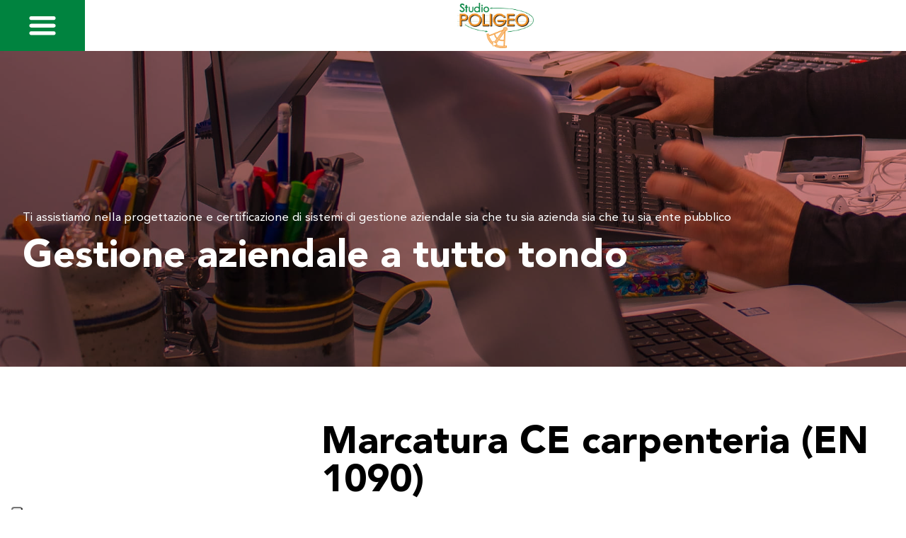

--- FILE ---
content_type: text/html; charset=UTF-8
request_url: https://poligeo.it/organizzazione-aziendale/marcatura-ce-carpenteria-en-1090/
body_size: 4032
content:
<!DOCTYPE html>
<html lang="it">
	<head>
		<meta http-equiv="Content-Type" content="text/html;charset=UTF-8"/>
		<link rel="shortcut icon" type="image/png" href="/assets/img/favicon.png"/>
		<meta charset="UTF-8">
		<meta http-equiv="x-ua-compatible" content="ie=edge">
		<meta name="robots" content="index,follow"><meta name="description" content="Lo Studio Poligeo offre il proprio apporto ai clienti per l'ottenimento della certificazione UNI EN 1090 attraverso il PFC e altre certificazioni integrate."><meta name="title" content="Marcatura CE carpenteria (EN 1090)"><meta name="url" content="https://poligeo.it/organizzazione-aziendale/marcatura-ce-carpenteria-en-1090/"><meta property="og:title" content="Marcatura CE carpenteria (EN 1090)"><meta property="og:description" content="Lo Studio Poligeo offre il proprio apporto ai clienti per l'ottenimento della certificazione UNI EN 1090 attraverso il PFC e altre certificazioni integrate."><meta property="og:url" content="https://poligeo.it/organizzazione-aziendale/marcatura-ce-carpenteria-en-1090/"><title>Marcatura CE carpenteria (EN 1090)</title><script>(function(w,d,s,l,i){w[l]=w[l]||[];w[l].push({"gtm.start":new Date().getTime(),event:"gtm.js"});var f=d.getElementsByTagName(s)[0],j=d.createElement(s),dl=l!="dataLayer"?"&l="+l:"";j.async=true;j.src="https://www.googletagmanager.com/gtm.js?id="+i+dl;f.parentNode.insertBefore(j,f);})(window,document,"script","dataLayer","GTM-WXKWMFL");</script>		<meta property="og:site_name" content="STUDIO POLIGEO srl">
		<meta property="og:locale" content="it_IT">
		<meta property="og:type" content="website">
		<meta name="viewport" content="width=device-width, initial-scale=1.0, maximum-scale=1.0, minimum-scale=1.0, user-scalable=no"/>
		<link rel="stylesheet" href="/assets/css/index.css?t=1633598209"/>	</head>
	<body>
		<noscript><iframe src="https://www.googletagmanager.com/ns.html?id=GTM-WXKWMFL" height="0" width="0" style="display:none;visibility:hidden"></iframe><div class="no-js"></noscript>
		<div class="head">
	<div class="colors">
		<div class="burger">
			<img class="menu" src="/assets/img/menu.svg">
			<div class="socials white">
				<a href="https://www.facebook.com/studiopoligeo/" target="_blank"><img src="/assets/img/facebook.svg"></a>
				<a href="https://www.linkedin.com/company/studio-poligeo/" target="_blank"><img src="/assets/img/linkedin.svg"></a>
				<a href="https://twitter.com/studiopoligeo" target="_blank"><img src="/assets/img/twitter.svg"></a>
			</div>
		</div>
		<a href="/formazione/"><div class="item blu" to="formazione"></div></a>
		<a href="/organizzazione-aziendale/"><div class="item rosso" to="organizzazione-aziendale"></div></a>
		<a href="/sicurezza/"><div class="item arancione" to="sicurezza"></div></a>
		<a href="/ambiente/"><div class="item lime" to="ambiente"></div></a>
		<a href="/ricerca-fondi/"><div class="item viola" to="ricerca-fondi"></div></a>
	</div>
	<div class="menus">
		<div class="item"><a href="/home/"><img src="/assets/img/logo-poligeo.png"></a></div>
		<div class="item blu" to="formazione"><a href="/formazione/"><img src="/assets/img/logo-poligeo-formazione.png"></a></div>
		<div class="item rosso" to="organizzazione-aziendale"><a href="/organizzazione-aziendale/"><img src="/assets/img/logo-poligeo-organizzazione_aziendale.png"></a></div>
		<div class="item arancione" to="sicurezza"><a href="/sicurezza/"><img src="/assets/img/logo-poligeo-sicurezza.png"></a></div>
		<div class="item lime" to="ambiente"><a href="/ambiente/"><img src="/assets/img/logo-poligeo-ambiente.png"></a></div>
		<div class="item viola" to="ricerca-fondi"><a href="/ricerca-fondi/"><img src="/assets/img/logo-poligeo-ricerca_fondi.png"></a></div>
	</div>
	<div class="hidden-menus">
	<div class="item main verde">
		<div class="link">
			<p><a href="/azienda/">Azienda</a></p>
			<p><a href="/team/">Team</a></p>
			<p><a href="/progetti/">Progetti</a></p>
			<p><a href="/calendario-corsi/">Calendario corsi</a></p>
			<p><a href="/news/">News</a></p>
			<p><a href="/contatti/">Contatti</a></p>
			<p><a href="/lavora-con-noi/">Lavora con noi</a></p>
			<div class="icons">
				<a href="/calendario-corsi/carrelli/" class="line">
						<img src="/assets/img/icona-carrelli.svg">
						<p>Corsi<br/> carrelli</p>
					</a><a href="/calendario-corsi/ple/" class="line">
						<img src="/assets/img/icona-ple.svg">
						<p>Corsi<br/> PLE</p>
					</a><a href="/calendario-corsi/antincendio/" class="line">
						<img src="/assets/img/icona-antincendio.svg">
						<p>Addetti<br/> antincendio</p>
					</a><a href="/calendario-corsi/primo-soccorso/" class="line">
						<img src="/assets/img/icona-primo-soccorso.svg">
						<p>Primo<br/> soccorso</p>
					</a><a href="/calendario-corsi/lavoratori/" class="line">
						<img src="/assets/img/icona-lavoratori.svg">
						<p>Corsi<br/> per lavoratori</p>
					</a><a href="/calendario-corsi/preposti/" class="line">
						<img src="/assets/img/icona-preposti.svg">
						<p>Formazione<br/> preposti</p>
					</a><a href="/calendario-corsi/rls/" class="line">
						<img src="/assets/img/icona-rls.svg">
						<p>Formazione<br/> RLS</p>
					</a><a href="/calendario-corsi/rspp/" class="line">
						<img src="/assets/img/icona-rspp.svg">
						<p>Formazione<br/> RSPP</p>
					</a><a href="/calendario-corsi/pes-pav/" class="line">
						<img src="/assets/img/icona-pes-pav.svg">
						<p>Corsi <br/>PES-PAV</p>
					</a><a href="/calendario-corsi/formazione-volontaria/" class="line">
						<img src="/assets/img/icona-formazione-volontaria.svg">
						<p>Formazione<br/> Volontaria</p>
					</a>			</div>
			<p class="mob-menu"><a href="/formazione/">Formazione</a></p>
			<p class="mob-menu"><a href="/organizzazione-aziendale/">Organizzazione<br/>aziendale</a></p>
			<p class="mob-menu"><a href="/sicurezza/">Sicurezza</a></p>
			<p class="mob-menu"><a href="/ambiente/">Ambiente</a></p>
			<p class="mob-menu"><a href="/ricerca-fondi/">Ricerca fondi</a></p>
		</div>
	</div>
	<div class="item formazione blu">
		<div class="link">
			<p><a href="/formazione/#formazione-volontaria" class="formazioneAnchor">Volontaria</a></p><p><a href="/formazione/#formazione-obbligatoria-attrezzature" class="formazioneAnchor">Obbligatoria attrezzature</a></p><p><a href="/formazione/#formazione-obbligatoria-salute-e-sicurezza" class="formazioneAnchor">Obbligatoria salute e sicurezza</a></p><p><a href="/formazione/#formazione-finanziata" class="formazioneAnchor">Finanziata</a></p>			<p><a href="/calendario-corsi/">Calendario corsi</a></p>
			<div class="icons">
				<a href="/calendario-corsi/carrelli/" class="line">
						<img src="/assets/img/icona-carrelli.svg">
						<p>Corsi<br/> carrelli</p>
					</a><a href="/calendario-corsi/ple/" class="line">
						<img src="/assets/img/icona-ple.svg">
						<p>Corsi<br/> PLE</p>
					</a><a href="/calendario-corsi/antincendio/" class="line">
						<img src="/assets/img/icona-antincendio.svg">
						<p>Addetti<br/> antincendio</p>
					</a><a href="/calendario-corsi/primo-soccorso/" class="line">
						<img src="/assets/img/icona-primo-soccorso.svg">
						<p>Primo<br/> soccorso</p>
					</a><a href="/calendario-corsi/lavoratori/" class="line">
						<img src="/assets/img/icona-lavoratori.svg">
						<p>Corsi<br/> per lavoratori</p>
					</a><a href="/calendario-corsi/preposti/" class="line">
						<img src="/assets/img/icona-preposti.svg">
						<p>Formazione<br/> preposti</p>
					</a><a href="/calendario-corsi/rls/" class="line">
						<img src="/assets/img/icona-rls.svg">
						<p>Formazione<br/> RLS</p>
					</a><a href="/calendario-corsi/rspp/" class="line">
						<img src="/assets/img/icona-rspp.svg">
						<p>Formazione<br/> RSPP</p>
					</a><a href="/calendario-corsi/pes-pav/" class="line">
						<img src="/assets/img/icona-pes-pav.svg">
						<p>Corsi <br/>PES-PAV</p>
					</a><a href="/calendario-corsi/formazione-volontaria/" class="line">
						<img src="/assets/img/icona-formazione-volontaria.svg">
						<p>Formazione<br/> Volontaria</p>
					</a>			</div>
		</div>
	</div>
	<div class="item organizzazione-aziendale rosso">
		<div class="link">
		<p><a href="/organizzazione-aziendale/qualita-iso-9001/">Qualità (ISO 9001)</a></p><p><a href="/organizzazione-aziendale/ambiente-iso-14001/">Ambiente (ISO 14001)</a></p><p><a href="/organizzazione-aziendale/sicurezza-iso-45001/">Sicurezza (ISO 45001)</a></p><p><a href="/organizzazione-aziendale/sicurezza-alimentare-iso-22000-fssc-22000-standard-brc-standard-ifs/">Sicurezza alimentare (ISO 22000, FSSC 22000, STANDARD BRC, STANDARD IFS, HACCP)</a></p><p><a href="/organizzazione-aziendale/energia-iso-50001/">Energia (ISO 50001)</a></p><p><a href="/organizzazione-aziendale/privacy-dgpr-6792016/">Privacy (DGPR 679/2016)</a></p><p><a href="/organizzazione-aziendale/processi-di-saldatura-iso-3834/">Processi di saldatura (ISO 3834)</a></p><p><a href="/organizzazione-aziendale/marcatura-ce-carpenteria-en-1090/">Marcatura CE carpenteria (EN 1090)</a></p><p><a href="/organizzazione-aziendale/regolamento-prodotti-da-costruzione-ce-3052011/">Regolamento prodotti da costruzione (CE 305/2011)</a></p><p><a href="/organizzazione-aziendale/lean-manufacturing/">Lean Manufacturing</a></p>			<a href="/organizzazione-aziendale/mog-2312001/" class="mod"><img class="mod231" src="/assets/img/logo-poligeo-modello231.png"></a>
		</div>
	</div>
	<div class="item sicurezza arancione">
		<div class="link">
		<p><a href="/sicurezza/sistema-di-gestione-sulla-salute-e-sicurezza-sul-lavoro-uni-en-iso-45001/">Sistema di gestione sulla salute e sicurezza sul lavoro (UNI EN ISO 45001) </a></p><div class="icons">
					<a href="/sicurezza/vtr/" class="line">
						<img src="/assets/img/icona-vtr.svg">
						<p>VTR</p>
					</a>
					<a href="/sicurezza/rspp/" class="line">
						<img src="/assets/img/icona-rspp.svg">
						<p>RSPP</p>
					</a>
				</div><p><a href="/sicurezza/decreto-812008-e-attivita-connesse/">Decreto 81/2008 e attività connesse </a></p><p><a href="/sicurezza/dvr/">DVR</a></p><p><a href="/sicurezza/direttiva-macchine-200642ce/">Direttiva macchine (2006/42/CE) </a></p><p><a href="/sicurezza/verifiche-di-attrezzature-di-lavoro-ai-sensi-del-dlgs-812008-e-smi-all-vii/">Verifiche di attrezzature di lavoro (ai sensi del D.LGS. 81/2008 e s.m.i., all. VII.) </a></p><p><a href="/sicurezza/corsi-di-formazione-art-37-dlgs-812008/">Corsi di formazione (art. 37 D.LGS. 81/2008)</a></p>		</div>
	</div>
	<div class="item ambiente lime">
		<div class="link">
		<p><a href="/ambiente/consulenza-su-sistemi-di-gestione-ambientale-iso-14001-emas/">Consulenza su sistemi di gestione ambientale (ISO 14001, EMAS)</a></p><p><a href="/ambiente/certificazione-ecolabel-201066ce/">Certificazione Ecolabel (2010/66/CE)</a></p><p><a href="/ambiente/autorizzazioni-ambientali/">Autorizzazioni ambientali</a></p><p><a href="/ambiente/dichiarazione-solventi/">Dichiarazione solventi</a></p><p><a href="/ambiente/dichiarazione-mud-e-conai/">Dichiarazione MUD e CONAI</a></p><p><a href="/ambiente/analisi-ambientale/">Analisi ambientale</a></p><p><a href="/ambiente/acustica-ambientale/">Acustica ambientale</a></p>		</div>
	</div>
	<div class="item ricerca-fondi viola">
		<div class="link">
		<p><a href="/ricerca-fondi/progettazione-comunitaria/">Progettazione comunitaria</a></p><p><a href="/ricerca-fondi/finanza-agevolata/">Finanza agevolata</a></p>		</div>
	</div>
</div></div><section class="organizzazione-aziendale"><div class="banner mid rosso" style="background-image:url(/assets/img/77-organizzazione-aziendale.png)">
	<div>
		<p>Ti assistiamo nella progettazione e certificazione di sistemi di gestione aziendale sia che tu sia azienda sia che tu sia ente pubblico</p>
		<br/>
		<h1>Gestione aziendale a tutto tondo</h1>
	</div>
</div>
<div class="cols center">
	<div class="space"></div>
	<div class="col c4">
		<img src="/assets/img/35-iso-energia.png" title="ISO Energia" alt="ISO Energia"/>	</div>
	<div class="col c8">
		<h1>Marcatura CE carpenteria (EN 1090)</h1>
		<br/>
		<p><b>MARCATURA CE CARPENTERIA (UNI EN 1090)</b><br/><br/><br />
<b>La certificazione UNI EN 1090 è una certificazione obbligatoria a partire dal luglio 2014 per tutti i produttori di componenti strutturali in acciaio e alluminio, nonché per produttori di kit immessi sul mercato come prodotto da costruzione.</b> Questo tipo di certificazione è riconosciuta a livello internazionale. Viene certificata la capacità di una azienda a produrre materiale che risponde a tutte le caratteristiche qualitative richieste dalle norme UNI EN 1090.<br/><br/><br />
La certificazione UNI EN 1090 interessa i produttori di strutture in acciaio o in alluminio (ad esempio le carpenterie metalliche) che dal 1° luglio 2014 sono obbligate alla marcatura CE secondo la norma UNI EN 1090-1 (Esecuzione di strutture di acciaio e di alluminio).<br />
La certificazione secondo UNI EN 1090 consente l'immissione sul mercato dei prodotti da costruzione all'interno dell'UE. <br/><br/><br />
La certificazione UNI EN 1090 è necessaria per: <br/><br/><br />
•	poter marcare CE i propri prodotti strutturali in acciaio e alluminio e quindi poterli vendere all'interno di tutta l’Unione Europea<br/><br />
•	lavorare all'estero<br/><br />
•	partecipare agli appalti pubblici<br/><br />
•	essere inserito dai clienti all'interno del loro albo fornitori di prima scelta<br/><br/><br />
<b>Lo Studio Poligeo offre il proprio apporto ai clienti per l'ottenimento della certificazione UNI EN 1090 attraverso:</b> <br/><br/><br />
•	la realizzazione di un <b>Piano di Fabbricazione e Controllo (PFC)</b>,<br/><br />
•	<b>la certificazione dei processi di saldatura che soddisfino la UNI EN ISO 3834</b> e l’eventuale integrazione con <b>sistemi di gestione ISO 9001</b>.<br/><br />
</p>
	</div>
	<div class="space"></div>
</div>
<div class="btns">
		<a href="/consulenza/organizzazione-aziendale_marcatura-ce-carpenteria-en-1090/" class="btn big rosso">RICHIEDI CONSULENZA</a>
	<a href="/organizzazione-aziendale/" class="btn big rosso">TORNA INDIETRO</a>
</div>
</section><br /><br />
<p class="h2 cent-newsletter">Iscriviti alla newsletter</p>
<p class="cent-newsletter">Resta sempre aggiornato con la newsletter dello Studio Poligeo:<br />
    corsi in partenza, aggiornamenti sulla sicurezza sul lavoro e notizie utili per l'organizzazione aziendale.</p>
<br />
<form method="POST" action="#Newsletter" class="newsletter full" id="Newsletter">
    <div>
        <input name="email_newsletter" type="text" placeholder="Email" >
        <br />
        <label><input type="checkbox" name="privacy_newsletter" value="1" checked>
            Accetto l'<a href="https://www.iubenda.com/privacy-policy/64301121" target="_blank" style="text-decoration:underline">informativa della privacy</a></label>
        <br /><br />
                <br />
    </div>
            <input class="btn lime" type="submit" name="btnSubmitNewsletter" value="ISCRIVITI"><br /><br />
    </form>
<div class="footer">
    <div class="col">
        <div class="logo"><a href="/home/"><img src="/assets/img/logo-poligeo.png"></a></div>
        <div class="btn"><a href="/contatti/">CONTATTACI</a></div>
    </div>
    <div class="col">
        <p>Copyright 2026 ©<br />
            <b>STUDIO POLIGEO srl</b>
        </p>
        <p>Via Crocetta, 10</p>
        <p>12100 Cuneo</p>
        <p>P.IVA 03324210040</p>
        <div class="socials">
            <a href="https://www.facebook.com/studiopoligeo/" target="_blank"><img src="/assets/img/facebook.svg"></a>
            <a href="https://www.linkedin.com/company/studio-poligeo/" target="_blank"><img src="/assets/img/linkedin.svg"></a>
            <a href="https://twitter.com/studiopoligeo" target="_blank"><img src="/assets/img/twitter.svg"></a>
        </div>
    </div>
    <div class="col">
        <p><a href="/azienda/">AZIENDA</a></p>
        <p><a href="/team/">TEAM</a></p>
        <p><a href="/calendario-corsi/">CALENDARIO CORSI</a></p>
        <p><a href="/news/">NEWS</a></p>
        <p><a href="/consulenza/">RICHIEDI CONSULENZA</a></p>
        <p><a href="/contatti/">CONTATTI</a></p>
        <p><a href="/lavora-con-noi/">LAVORA CON NOI</a></p>
        <p><a href="https://www.iubenda.com/privacy-policy/64301121" target="_blank" title="Informativa Privacy">INFORMATIVA PRIVACY</a></p>
        <p><a href="https://www.iubenda.com/privacy-policy/64301121/cookie-policy" target="_blank" title="Cookie Policy">COOKIE POLICY</a></p>
    </div>
</div>		<noscript></div></noscript>
	</body>
	<a title="Inmente" rel="nofollow" style="position:absolute;bottom:15px;right:15px;z-index:999999" target="_blank" href="https://www.in-mente.it/home/?utm_source=website&utm_medium=pixel&utm_campaign=poligeo"><img title="Inmente" alt="Inmente" style="width:18px" src="https://www.in-mente.it/assets/img/in-mente-b.png"></a>
	<script type="text/javascript" src="/core/js/jquery.min.js"></script>
	<script type="application/ld+json">{ 
		"@context":"http://schema.org",
		"@type":"Organization",
		"name":"STUDIO POLIGEO srl",
		"url":"https://poligeo.it",
		"logo":"https://poligeo.it/assets/img/logo-poligeo.png"
	}</script>
	<script src="/assets/js/index.js?t=1617781342"></script></html>

--- FILE ---
content_type: text/css
request_url: https://poligeo.it/assets/css/index.css?t=1633598209
body_size: 2621
content:
.btn,.btns .btn,.cent-newsletter{text-align:center}@font-face{font-family:Avenir-Roman;src:url(/assets/css/font/AvenirRoman/Avenir-Roman.eot);src:url(/assets/css/font/AvenirRoman/Avenir-Roman.woff2) format('woff2'),url(/assets/css/font/AvenirRoman/Avenir-Roman.woff) format('woff'),url(/assets/css/font/AvenirRoman/Avenir-Roman.ttf) format('truetype'),url(/assets/css/font/AvenirRoman/Avenir-Roman.svg#Avenir-Roman) format('svg'),url(/assets/css/font/AvenirRoman/Avenir-Roman.eot?#iefix) format('embedded-opentype');font-weight:400;font-style:normal}@font-face{font-family:Avenir-Black;src:url(/assets/css/font/AvenirBlack/Avenir-Black.eot);src:url(/assets/css/font/AvenirBlack/Avenir-Black.woff2) format('woff2'),url(/assets/css/font/AvenirBlack/Avenir-Black.woff) format('woff'),url(/assets/css/font/AvenirBlack/Avenir-Black.ttf) format('truetype'),url(/assets/css/font/AvenirBlack/Avenir-Black.svg#Avenir-Black) format('svg'),url(/assets/css/font/AvenirBlack/Avenir-Black.eot?#iefix) format('embedded-opentype');font-weight:400;font-style:normal}html{min-width:320px;position:relative;scrollbar-color:rgba(244,147,40,.5) rgba(245,145,40,.2);scrollbar-width:thin}body{margin:0;font-size:17px;color:#000;background-color:#fff}img{width:100%;display:block}*{color:inherit;font-family:Avenir-Roman,sans-serif}a,p.color{text-decoration:none;color:#000}a:not(.btn).verde,p.color:not(.btn).verde{color:#00833f}a:not(.btn).blu,p.color:not(.btn).blu{color:#3c75ba}a:not(.btn).rosso,p.color:not(.btn).rosso{color:#e73438}a:not(.btn).arancione,p.color:not(.btn).arancione{color:#f49328}a:not(.btn).lime,p.color:not(.btn).lime{color:#95c221}a:not(.btn).viola,p.color:not(.btn).viola{color:#951d81}.banner a,.banner h1,.banner h2,.banner h3,.banner p,.btn,.btn a{color:#fff}h1,h2,h3,p{margin:0;padding:0}p{line-height:1.2em}.h1,h1{font-size:3.2em}.h2,h2{font-size:2em}.h3,h3{font-size:1.5em}h1,h2,h3{font-family:Avenir-Black;line-height:1em}.btn{box-shadow:0 1px 5px -3px #000;padding:.5em 1em;background-color:#f49328;width:fit-content;width:-moz-max-content;margin:1em 0 0;display:inline-block}.banner,.btns,.btns>a,.cols,.head,.head .menus .item,.socials{display:flex}.btn.big{padding:1.2em 2.5em;margin:0}.btn.verde{background-color:#00833f}.btn.blu{background-color:#3c75ba}.btn.rosso{background-color:#e73438}.btn.lime{background-color:#95c221}.btn.viola{background-color:#951d81}.btns{justify-content:space-evenly}.btns>a{justify-content:center;align-items:center}.btns .btn{box-shadow:none;width:100%;background-color:#faca96}.btns .btn.verde{background-color:#89bfa2}.btns .btn.blu{background-color:#9fbbdd}.btns .btn.rosso{background-color:#f39b9d}.btns .btn.lime{background-color:#cbe192}.btns .btn.viola{background-color:#cb90c1}.btns .btn.active,.btns .btn:hover{background-color:#f49328}.btns .btn.active.verde,.btns .btn:hover.verde{background-color:#00833f}.btns .btn.active.blu,.btns .btn:hover.blu{background-color:#3c75ba}.btns .btn.active.rosso,.btns .btn:hover.rosso{background-color:#e73438}.btns .btn.active.lime,.btns .btn:hover.lime{background-color:#95c221}.btns .btn.active.viola,.btns .btn:hover.viola{background-color:#951d81}.btns:not(.tabs) .btn:first-child{background-color:#f49328}.btns:not(.tabs) .btn:first-child.verde{background-color:#00833f}.btns:not(.tabs) .btn:first-child.blu{background-color:#3c75ba}.btns:not(.tabs) .btn:first-child.rosso{background-color:#e73438}.btns:not(.tabs) .btn:first-child.lime{background-color:#95c221}.btns:not(.tabs) .btn:first-child.viola{background-color:#951d81}.italic{font-style:italic;font-family:Avenir-Roman}.socials{align-items:center;margin-top:1em}.socials img{width:2.5em;height:1.5em}.socials.white img{-webkit-filter:invert(100%);filter:invert(100%)}.space{width:100%;padding:2em 0}.banner{height:72vh;padding:16vh;align-items:flex-end;background-blend-mode:multiply;background-size:cover;background-repeat:no-repeat;background-position:center;background-color:#89bfa2}.banner.blu{background-color:#9fbbdd}.banner.rosso{background-color:#f39b9d}.banner.arancione{background-color:#faca96}.banner.lime{background-color:#cbe192}.banner.viola{background-color:#cb90c1}.banner.mid{height:30vh}.banner.center{align-items:center}.banner.transparent{background-color:transparent}.banner>*{width:35%;padding:1% 2.5%}.back{background-color:#d0e6da}.back.blu{background-color:#a4bada}.back.rosso{background-color:#d54541}.back.arancione{background-color:#fcf3e8}.back.lime{background-color:#ecf2d9}.back.viola{background-color:#e7d4e5}.back.grigio{background-color:#f9f9f7}.back.transparent{background-color:transparent}form:not(.full){width:50%}form input,form select,form textarea{width:100%;padding:.5em 1em;font-size:.9em;margin-top:.3em;border:2px solid #ccc;outline:0}form input.error,form select.error,form textarea.error{border-color:#e73438;color:#e73438}form textarea{resize:vertical;height:200px}form input[type=submit]{border:0;cursor:pointer}form input[type=file]{border:0;padding:0}form input[type=checkbox],form input[type=radio]{width:1em}form select{font-size:.857em;width:calc(100% + 35px)}section{margin:auto 16vh auto 33.332vh}section .inner{padding:3em 16vh;overflow:auto}section .shadow img{box-shadow:0 2px 5px -3px}.cols{flex-wrap:wrap}.cols:not(.top){align-items:flex-end}.cols.center{align-items:center}.cols .col{padding:1% 2.5%}.cols .col.c12{width:95%}.cols .col.c9{width:70%}.cols .col.c8{width:61%}.cols .col.c6{width:45%}.cols .col.c4{width:28%}.cols .col.c3{width:20%}.cols .col.c2{width:15%}.cols .col.c1{width:5%}.cols.sharer{justify-content:center}.cols.sharer .btn{margin:1em .5em 0}.cols.sharer a{padding:.8em 3em}.cols.sharer span{width:15px;height:23px;margin-left:1%;position:absolute;-webkit-filter:invert(100%);filter:invert(100%)}.head{position:fixed;top:0;left:0;z-index:1}.head .colors .burger{background-color:#00833f;height:16.666vh;width:16.666vh;display:flex;flex-direction:column;justify-content:center}.head .colors .burger .socials,.newsletter{justify-content:center}.head .colors .burger .menu{height:2.5em;cursor:pointer}.head .colors .item{height:16.666vh;width:16.666vh}.head .colors .item.blu{background-color:#3c75ba}.head .colors .item.rosso{background-color:#e73438}.head .colors .item.arancione{background-color:#f49328}.head .colors .item.lime{background-color:#95c221}.head .colors .item.viola{background-color:#951d81}.head .menus{width:16.666vh;background-color:#fff}.head .menus .item{cursor:pointer;height:15.666vh;align-items:center;justify-content:center;border:.5vh solid transparent;border-left:0}.head .menus .item.blu{border-color:#3c75ba}.head .menus .item.rosso{border-color:#e73438}.head .menus .item.arancione{border-color:#f49328}.head .menus .item.lime{border-color:#95c221}.head .menus .item.viola{border-color:#951d81}.head .menus .item img{width:90%;margin:0 auto}.head .hidden-menus{width:0;height:100vh}.head .hidden-menus.view{width:calc(100vw - 66vh)}.head .hidden-menus .item{display:none;height:100%;width:100%;align-items:center;justify-content:space-between;padding:0 16.666vh;background-position:right top;background-size:contain;background-repeat:no-repeat}.head .hidden-menus .item.verde{background-color:#00833f;background-image:url(/assets/img/bg-main.png)}.head .hidden-menus .item.verde a:hover{color:#89bfa2}.head .hidden-menus .item.blu{background-color:#3c75ba;background-image:url(/assets/img/bg-formazione.png)}.head .hidden-menus .item.blu a:hover{color:#9fbbdd}.head .hidden-menus .item.rosso{background-color:#e73438;background-image:url(/assets/img/bg-organizzazione_aziendale.png)}.head .hidden-menus .item.rosso a:hover{color:#f39b9d}.head .hidden-menus .item.arancione{background-color:#f49328;background-image:url(/assets/img/bg-sicurezza.png)}.head .hidden-menus .item.arancione a:hover{color:#faca96}.head .hidden-menus .item.lime{background-color:#95c221;background-image:url(/assets/img/bg-ambiente.png)}.head .hidden-menus .item.lime a:hover{color:#cbe192}.head .hidden-menus .item.viola{background-color:#951d81;background-image:url(/assets/img/bg-ricerca_fondi.png)}.head .hidden-menus .item.viola a:hover{color:#cb90c1}.head .hidden-menus .item .link p a,.newsletter,.newsletter a{color:#fff}.head .hidden-menus .item.view{display:flex}.head .hidden-menus .item .link p{padding:.6em 0;font-size:1.6em;line-height:1em}.head .hidden-menus .item .link .mod,.head .hidden-menus .item .link>p{position:relative}.head .hidden-menus .item .link .mod::before,.head .hidden-menus .item .link>p::before{content:url(/assets/img/sestante.png);position:absolute;z-index:100000;left:-2em;top:.35em}.head .hidden-menus .item .link .mod::before{top:1em;left:-3.2em}.head .hidden-menus .item .link .mob-menu{display:none}.head .hidden-menus .item .link .mod231{width:25%;margin-top:1em}.head .hidden-menus .item .link .icons{padding-top:1em}.head .hidden-menus .item .link .icons .line{display:flex;align-items:center;padding:.2em 0}.head .hidden-menus .item .link .icons .line img{height:2em;width:6em;margin-left:-1.6em}.head .hidden-menus .item .link .icons .line p{color:#fff;text-transform:uppercase;font-size:.9em}.cent-newsletter{margin-left:4.5em}.newsletter{display:flex;margin:0 16vh 0 33.332vh;padding-top:1.5%;background-color:#00833f;align-items:flex-start}.newsletter .btn{margin-top:4px;font-size:.9em;border:2px solid #95c221;border-bottom:3px solid #95c221;box-shadow:none}.newsletter input[type=text]{color:#00833f}.newsletter input[type=text].error{border-color:#95c221;color:#95c221}.footer{display:flex;margin:2% 16vh 3% 33.332vh;padding-top:1%;border-top:2px solid #d0e6da;justify-content:center}.footer .col{width:23%;padding:1%}.footer .col:nth-child(2){width:37%}.footer .col .logo img{width:70%}.footer .col b{font-size:1.1em}.prenota .orari .ora{display:none}.prenota .orari .ora.active{display:block}.formazione p.description a{color:#00833f;font-weight:700}.zaku1{text-indent:142%;white-space:nowrap;overflow:hidden}.zaku2{visibility:collapse!important;height:6px}::-webkit-scrollbar{width:8px;height:8px}::-webkit-scrollbar-track{-webkit-box-shadow:inset 0 0 6px rgba(0,0,0,.3);-webkit-border-radius:2px;border-radius:2px}::-webkit-scrollbar-thumb{-webkit-border-radius:2px;border-radius:2px;background:rgba(244,147,40,.5);-webkit-box-shadow:inset 0 0 6px rgba(245,145,40,.4)}::-webkit-scrollbar-thumb:window-inactive{background:rgba(240,150,40,.2)}::selection{background-color:#f4932847}::-moz-selection{background-color:#f4932847}@media (max-height:849px),(max-width:1349px){.head,.head .colors .burger{height:10vh}.head{width:100%}.head .menus{width:calc(100vw - 16.666vh)}.head .menus .item{border:0;height:10vh}.head .menus .item img{width:auto;height:9vh}.head .hidden-menus.view{width:100vw;position:fixed;z-index:-1;margin-top:10vh;height:90vh}.head .hidden-menus .item .link p{padding:.5em 0;font-size:1.2em}.head .hidden-menus .item .link .mob-menu{display:block}.head .colors .burger .socials,.head .colors>a,.head .hidden-menus .icons,.head .menus .item:not(:first-child){display:none}.banner>*{width:95%}section{margin:10vh 0}.footer{margin:3% 0}.cent-newsletter,.newsletter{margin:0}}@media (max-width:799px){.head .hidden-menus .item{background-position:center right;background-size:cover}.banner,section .inner{padding:3em 5%}.cols .col.c4{width:45%}}@media (max-height:620px){.head .hidden-menus .item .link p{font-size:1em}.head .hidden-menus .item .link p::before{left:-2.5em;top:-.2em}}@media (max-width:549px){.footer{flex-wrap:wrap}.footer .col{width:83%!important;margin-bottom:2em}}@media (max-width:499px){.btns{flex-wrap:wrap}.h1,h1{font-size:2.5em}.h2,h2{font-size:1.6em}.h3,h3{font-size:1.3em}.cols .col.c4,.cols .col.c6,.cols .col.c8,.cols .col.c9{width:95%}.cols .col.c3{width:55%}form{width:89%!important}form.full .col{padding:0}.banner{height:40vh!important}.newsletter{padding:2%;width:98%!important}}@media (max-width:400px){.head .hidden-menus .item{padding:0 25%}}@supports (padding:max(0px)){.head,form,.back,.banner,.btns,.hidden-menus{padding-left:env(safe-area-inset-left);padding-right:env(safe-area-inset-right)}}

--- FILE ---
content_type: image/svg+xml
request_url: https://poligeo.it/assets/img/icona-primo-soccorso.svg
body_size: 84
content:
<svg xmlns="http://www.w3.org/2000/svg" viewBox="0 0 50.9 40.45"><defs><style>.cls-1{fill:#fff;}</style></defs><g id="Livello_2" data-name="Livello 2"><g id="Livello_6_copia_9" data-name="Livello 6 copia 9"><path class="cls-1" d="M33.51,8.59H31.4V2.9a.79.79,0,0,0-.79-.79H20.47a.79.79,0,0,0-.78.79V8.59H17.57V2.9A2.9,2.9,0,0,1,20.47,0H30.61a2.9,2.9,0,0,1,2.9,2.9Z"/><path class="cls-1" d="M48.59,7.8H43V40.45h5.62a2.32,2.32,0,0,0,2.31-2.31v-28A2.31,2.31,0,0,0,48.59,7.8Z"/><path class="cls-1" d="M9.6,40.45H41.3V7.8H9.6Zm12.49-20v-7.1h7.1v7.1H36.3v7.11H29.19v7.11h-7.1V27.58H15V20.47Z"/><path class="cls-1" d="M7.93,7.8H2.3A2.31,2.31,0,0,0,0,10.1v28a2.32,2.32,0,0,0,2.3,2.31H7.93Z"/></g></g></svg>

--- FILE ---
content_type: image/svg+xml
request_url: https://poligeo.it/assets/img/icona-ple.svg
body_size: 338
content:
<svg xmlns="http://www.w3.org/2000/svg" viewBox="0 0 50.06 54.65"><defs><style>.cls-1{fill:#fff;}</style></defs><g id="Livello_2" data-name="Livello 2"><g id="Livello_6_copia_9" data-name="Livello 6 copia 9"><path class="cls-1" d="M48.39,29.2H1.67a1.67,1.67,0,1,1,0-3.33H48.39a1.67,1.67,0,1,1,0,3.33Z"/><path class="cls-1" d="M48.39,3.34H1.67A1.67,1.67,0,0,1,1.67,0H48.39a1.67,1.67,0,1,1,0,3.34Z"/><path class="cls-1" d="M2.5,28.16a.63.63,0,0,1-.62-.63V1.67a.63.63,0,1,1,1.25,0V27.53A.63.63,0,0,1,2.5,28.16Z"/><path class="cls-1" d="M6.6,28.16A.63.63,0,0,1,6,27.53V1.67a.63.63,0,1,1,1.25,0V27.53A.63.63,0,0,1,6.6,28.16Z"/><path class="cls-1" d="M10.69,28.16a.63.63,0,0,1-.62-.63V1.67a.63.63,0,1,1,1.25,0V27.53A.63.63,0,0,1,10.69,28.16Z"/><path class="cls-1" d="M14.79,28.16a.63.63,0,0,1-.62-.63V1.67a.63.63,0,1,1,1.25,0V27.53A.63.63,0,0,1,14.79,28.16Z"/><path class="cls-1" d="M18.89,28.16a.63.63,0,0,1-.63-.63V1.67a.63.63,0,1,1,1.25,0V27.53A.63.63,0,0,1,18.89,28.16Z"/><path class="cls-1" d="M23,28.16a.63.63,0,0,1-.62-.63V1.67a.63.63,0,1,1,1.25,0V27.53A.63.63,0,0,1,23,28.16Z"/><path class="cls-1" d="M27.08,28.16a.63.63,0,0,1-.63-.63V1.67a.63.63,0,1,1,1.25,0V27.53A.63.63,0,0,1,27.08,28.16Z"/><path class="cls-1" d="M31.17,28.16a.63.63,0,0,1-.62-.63V1.67a.63.63,0,1,1,1.25,0V27.53A.63.63,0,0,1,31.17,28.16Z"/><path class="cls-1" d="M35.27,28.16a.63.63,0,0,1-.62-.63V1.67a.63.63,0,1,1,1.25,0V27.53A.63.63,0,0,1,35.27,28.16Z"/><path class="cls-1" d="M39.37,28.16a.63.63,0,0,1-.63-.63V1.67a.63.63,0,1,1,1.25,0V27.53A.63.63,0,0,1,39.37,28.16Z"/><path class="cls-1" d="M43.46,28.16a.63.63,0,0,1-.62-.63V1.67a.63.63,0,1,1,1.25,0V27.53A.63.63,0,0,1,43.46,28.16Z"/><path class="cls-1" d="M47.56,28.16a.63.63,0,0,1-.63-.63V1.67a.63.63,0,1,1,1.25,0V27.53A.63.63,0,0,1,47.56,28.16Z"/><rect class="cls-1" x="17.63" y="28.37" width="0.63" height="3.34"/><path class="cls-1" d="M33.37,32.54H16.69a.84.84,0,0,1-.84-.83.85.85,0,0,1,.84-.84H33.37a.84.84,0,0,1,.84.84A.83.83,0,0,1,33.37,32.54Z"/><rect class="cls-1" x="31.81" y="28.37" width="0.63" height="3.34"/><path class="cls-1" d="M9.18,40.68A1.88,1.88,0,1,1,7.3,42.55a1.88,1.88,0,0,1,1.88-1.87m0-.63a2.51,2.51,0,1,0,2.5,2.5,2.51,2.51,0,0,0-2.5-2.5Z"/><polygon class="cls-1" points="20.2 33.38 7.94 40.38 10.42 44.73 30.25 33.38 20.2 33.38"/><path class="cls-1" d="M26.49,50.27a1.88,1.88,0,1,1-1.87,1.88,1.88,1.88,0,0,1,1.87-1.88m0-.62A2.5,2.5,0,1,0,29,52.15a2.5,2.5,0,0,0-2.51-2.5Z"/><polygon class="cls-1" points="10.83 45.45 10.29 45.75 25.25 54.32 27.74 49.98 15.34 42.87 10.83 45.45"/></g></g></svg>

--- FILE ---
content_type: image/svg+xml
request_url: https://poligeo.it/assets/img/icona-carrelli.svg
body_size: 432
content:
<svg xmlns="http://www.w3.org/2000/svg" viewBox="0 0 61.6 52.05"><defs><style>.cls-1{fill:#fff;}</style></defs><g id="Livello_2" data-name="Livello 2"><g id="Livello_6_copia_9" data-name="Livello 6 copia 9"><path class="cls-1" d="M60.34,46a1.91,1.91,0,0,0-.68-.12h0L50,45.81a.56.56,0,0,1-.53-.56l0-43.32A2,2,0,0,0,48.13.12a1.93,1.93,0,0,0-2,.45,1.9,1.9,0,0,0-.57,1.37l0,45.82a2,2,0,0,0,.57,1.37,1.81,1.81,0,0,0,.69.44,2.17,2.17,0,0,0,.72.12l12.15.06A1.94,1.94,0,0,0,60.34,46ZM47.47,44.89a.69.69,0,0,1-.2,0,.57.57,0,0,1-.36-.53v-42a.56.56,0,0,1,1.12,0v42A.56.56,0,0,1,47.47,44.89Z"/><path class="cls-1" d="M44.08,36.5l2.42,0-.12-1.09H44.06V33.36l2.37,0-.31-1.17H44.06V27.85a3.39,3.39,0,0,0-3-2h-6L27,4.68A3.63,3.63,0,0,0,23.81,2.5H7.87A2.52,2.52,0,0,0,5.35,5V22.21H2.45A2.37,2.37,0,0,0,.08,24.57V42.18A9.26,9.26,0,0,0,0,43.37a8.68,8.68,0,0,0,17.36,0c0-.19,0-.38,0-.57H25a5.43,5.43,0,0,0,0,.57,8.68,8.68,0,1,0,17.35,0c0-.19,0-.38,0-.57h1.24a.56.56,0,0,0,.47-.25.6.6,0,0,0,.06-.52Zm-14-10.69H18.37l-.61-1.56a3.38,3.38,0,0,0-3-2H10V7.92a.8.8,0,0,1,.8-.8H21.93A1.58,1.58,0,0,1,23.26,8ZM8.68,47.34a4,4,0,1,1,4-4A4,4,0,0,1,8.68,47.34Zm25,0a4,4,0,1,1,4-4A4,4,0,0,1,33.64,47.34ZM43,41.67h-.84a8.68,8.68,0,0,0-17,0H17.19A8.67,8.67,0,0,0,1.21,39V32h5a.57.57,0,0,0,.57-.57.56.56,0,0,0-.57-.56h-5V27.54H14.46A.57.57,0,0,0,15,27a.56.56,0,0,0-.56-.56H1.21V24.57a1.25,1.25,0,0,1,1.24-1.24H14.78a2.29,2.29,0,0,1,1.93,1.32l.75,1.93a.55.55,0,0,0,.52.36H41.09A2.29,2.29,0,0,1,43,28.26Z"/></g></g></svg>

--- FILE ---
content_type: image/svg+xml
request_url: https://poligeo.it/assets/img/icona-vtr.svg
body_size: 735
content:
<svg xmlns="http://www.w3.org/2000/svg" viewBox="0 0 39.28 34.54"><defs><style>.cls-1{fill:#fff;}</style></defs><g id="Livello_2" data-name="Livello 2"><g id="Livello_3" data-name="Livello 3"><path class="cls-1" d="M30.88,34.54H0L1.15,28a5.19,5.19,0,0,1,4-4.12l7-1.67V19.33l.68.35a5.93,5.93,0,0,0,5.28,0l.68-.35v2.86l7,1.67a5.19,5.19,0,0,1,4,4.12v0ZM1.11,33.6H29.77l-.95-5.4a4.3,4.3,0,0,0-3.2-3.42h-.05l-7.75-1.84V20.81a6.8,6.8,0,0,1-4.76,0v2.12l-7.8,1.85a4.3,4.3,0,0,0-3.2,3.42Z"/><path class="cls-1" d="M15.44,21.21a6.86,6.86,0,0,1-6.71-5.55,2.11,2.11,0,0,1-1.34-2.15A2.15,2.15,0,0,1,8.61,11.4v-.32a6.83,6.83,0,0,1,13.66,0v.32a2.15,2.15,0,0,1,1.22,2.11,2.11,2.11,0,0,1-1.34,2.15A6.86,6.86,0,0,1,15.44,21.21Zm-5.9-6.47.06.43a5.89,5.89,0,0,0,11.68,0l.06-.43.43,0h0c.36,0,.74-.52.74-1.26s-.39-1.26-.75-1.26h-.46V11.08a5.9,5.9,0,0,0-11.79,0v1.17H9.08c-.36,0-.75.52-.75,1.26s.38,1.25.74,1.26h0Z"/><path class="cls-1" d="M16.79,4.48H14.1L14.46,0h2Zm-1.73-.73h.76l-.25-3h-.26Z"/><path class="cls-1" d="M22.71,9.81a8.1,8.1,0,0,0-2.9-6.29,6.75,6.75,0,0,0-1.56-1l-.16-1A6.58,6.58,0,0,0,16,1L16.28,4H14.6L14.85.94a5.21,5.21,0,0,0-2.06.59l-.19,1A7.72,7.72,0,0,0,8.63,7a8.53,8.53,0,0,0-.46,2.78H22.71"/><line class="cls-1" x1="18.09" y1="1.53" x2="18.65" y2="5.12"/><line class="cls-1" x1="12.15" y1="5.12" x2="12.79" y2="1.53"/><path class="cls-1" d="M22.8,9.81H8.09s-.66,0-.65,1h16C23.45,9.83,22.8,9.81,22.8,9.81Z"/><path class="cls-1" d="M22.63,22.58s-2.81-.7-2.81-.7L15.3,30.53l-4.37-8.65s-3,.73-3,.7l-5,10v1.56h24.8V32.56Z"/><rect class="cls-1" x="27.93" y="9.86" width="9.62" height="0.32"/><rect class="cls-1" x="27.93" y="11.3" width="9.62" height="0.32"/><rect class="cls-1" x="27.93" y="12.88" width="9.62" height="0.32"/><rect class="cls-1" x="27.93" y="14.46" width="9.62" height="0.32"/><path class="cls-1" d="M36.28,6.57H36V7.1h.32a2.47,2.47,0,0,1,2.48,2.47v10A2.48,2.48,0,0,1,36.28,22H29.34a2.47,2.47,0,0,1-2.47-2.48v-10A2.46,2.46,0,0,1,29.34,7.1h.33s0,0,0,0V6.57h-.32a3,3,0,0,0-3,3v10a3,3,0,0,0,3,3h6.94a3,3,0,0,0,3-3v-10A3,3,0,0,0,36.28,6.57Z"/><path class="cls-1" d="M33.86,4.93v1.4H35.7v.72a.89.89,0,0,1-.89.89h-4a.89.89,0,0,1-.9-.89V6.33h1.84V4.93h2.1m.53-.52H31.24V5.8H29.4V7.05a1.42,1.42,0,0,0,1.42,1.42h4a1.42,1.42,0,0,0,1.41-1.42V5.8H34.39V4.41Z"/><path class="cls-1" d="M35.37,20.88A1.87,1.87,0,1,1,37.24,19,1.87,1.87,0,0,1,35.37,20.88Zm0-3.42A1.55,1.55,0,1,0,36.92,19,1.55,1.55,0,0,0,35.37,17.46Z"/><circle class="cls-1" cx="35.37" cy="19.01" r="1.21"/></g></g></svg>

--- FILE ---
content_type: image/svg+xml
request_url: https://poligeo.it/assets/img/icona-lavoratori.svg
body_size: 1594
content:
<svg xmlns="http://www.w3.org/2000/svg" viewBox="0 0 108.9 55.25"><defs><style>.cls-1{fill:#fff;}</style></defs><g id="Livello_2" data-name="Livello 2"><g id="Livello_6_copia_9" data-name="Livello 6 copia 9"><path class="cls-1" d="M79.15,55.25H29.75L31.6,44.76c1.49-5.64,5.82-6.51,6.32-6.59l11.22-2.68V30.93l1.09.54a9.4,9.4,0,0,0,8.44,0l1.09-.54v4.56L71,38.17c.5.08,4.83.95,6.32,6.59l0,.06Zm-47.62-1.5H77.37l-1.52-8.64c-1.29-4.84-5-5.44-5.12-5.47h-.07l-12.4-3V33.29a11,11,0,0,1-7.62,0v3.38l-12.47,3c-.15,0-3.83.63-5.12,5.47Z"/><path class="cls-1" d="M54.45,33.92a11,11,0,0,1-10.73-8.86,3.38,3.38,0,0,1-2.15-3.45,3.47,3.47,0,0,1,2-3.38v-.5a10.93,10.93,0,0,1,21.86,0v.5a3.47,3.47,0,0,1,2,3.38,3.36,3.36,0,0,1-2.15,3.44A11,11,0,0,1,54.45,33.92ZM45,23.58l.09.69a9.43,9.43,0,0,0,18.68,0l.09-.69.7,0h.06c.57,0,1.19-.84,1.19-2s-.63-2-1.2-2h-.75V17.73a9.43,9.43,0,0,0-18.86,0v1.86h-.75c-.57,0-1.2.83-1.2,2s.62,2,1.19,2h.06Z"/><path class="cls-1" d="M56.6,7.16H52.3L52.89,0H56ZM53.84,6h1.22l-.4-4.84h-.43Z"/><path class="cls-1" d="M66.09,15.69A13,13,0,0,0,61.44,5.62,11.19,11.19,0,0,0,59,4.09l-.26-1.65a10.38,10.38,0,0,0-3.3-.92l.4,4.89H53.11l.4-4.91a8.47,8.47,0,0,0-3.3.94l-.3,1.65a12.35,12.35,0,0,0-6.35,7.16,13.44,13.44,0,0,0-.75,4.44H66.09"/><line class="cls-1" x1="58.69" y1="2.44" x2="59.59" y2="8.19"/><line class="cls-1" x1="49.18" y1="8.19" x2="50.21" y2="2.44"/><path class="cls-1" d="M66.22,15.69H42.7s-1.06,0-1.05,1.67h25.6C67.26,15.73,66.22,15.69,66.22,15.69Z"/><path class="cls-1" d="M65.94,36.12S61.46,35,61.46,35L54.22,48.84,47.24,35s-4.74,1.16-4.74,1.12l-8,16,0,2.5H74.17v-2.5Z"/><path class="cls-1" d="M108.89,49.48l-1.41-8.06a.09.09,0,0,1,0-.05c-1.26-4.74-4.89-5.45-5.3-5.52l-5.69-1.36a.53.53,0,0,0-.33-.23l-3.5-.83V31.06a8.91,8.91,0,0,0,4.11-5.91,2.74,2.74,0,0,0,1.75-2.8,2.84,2.84,0,0,0-1.59-2.76v-.4c0-.1,0-.2,0-.31h1.53c0-1.32-.84-1.35-.84-1.35h-.1a10.56,10.56,0,0,0-3.79-8.2,8.92,8.92,0,0,0-2-1.24l-.21-1.35a8.88,8.88,0,0,0-2.08-.66l-.11-1.33H86.75l-.11,1.31a6.74,6.74,0,0,0-2.07.68l-.24,1.35a10,10,0,0,0-5.17,5.82,10.92,10.92,0,0,0-.61,3.62h-.09s-.87,0-.86,1.35h1.54c0,.11,0,.21,0,.31v.4a2.83,2.83,0,0,0-1.59,2.76,2.74,2.74,0,0,0,1.75,2.8,8.92,8.92,0,0,0,4.52,6.15v2.1l-3.49.83a.61.61,0,0,0-.36.27L74.3,35.85a6.21,6.21,0,0,0-2.87,1.43,8.26,8.26,0,0,1,1.32.43A4.6,4.6,0,0,1,74.48,37h.06l5.83-1.39,4,4.87a.6.6,0,0,0,.45.21h0a.58.58,0,0,0,.44-.21l.9-1.1.51.54L84.48,49H79.09l.2,1.15h29a.58.58,0,0,0,.44-.21A.55.55,0,0,0,108.89,49.48Zm-14-14.19-3.17,4-2.69-3,3.12-1.66Zm-6.78,1.87,1.28,1.34-1.24,1.3L87,38.55ZM88,35.52l-3-1.85V31.82a8.69,8.69,0,0,0,3.06.55,8.89,8.89,0,0,0,3.49-.72v2l-3.3,1.75ZM87.85,5.7h.35l.32,3.94h-1ZM80.42,24.51,80.34,24l-.56,0h-.06c-.46,0-1-.69-1-1.64s.51-1.65,1-1.65h.61V18.88H95.69c0,.11,0,.21,0,.31V20.7h.61c.46,0,1,.68,1,1.65s-.51,1.63-1,1.64h0l-.57,0-.07.56a7.68,7.68,0,0,1-15.21,0Zm4.39,14.67-3.21-3.9,2.74-.65,2.79,1.72ZM85.66,49l1.94-8.09.13.14.42.44.78-.75L90.8,49ZM92,49l-2.22-9.24.56-.45.94,1.17a.6.6,0,0,0,.42.18h0a.59.59,0,0,0,.42-.21l4-4.87L101.93,37h0c.13,0,3.27.53,4.37,4.66l1.3,7.36Z"/><path class="cls-1" d="M30.77,44.52a11.18,11.18,0,0,1,1.83-3.89l-2-3.87,2.7.64h.06a4.55,4.55,0,0,1,1.86.85,8.44,8.44,0,0,1,1.21-.6,6.08,6.08,0,0,0-2.87-1.45l-3.69-.88-.41-.78s-3.65-.92-3.65-.92l-.34.65-1-.25V31.8l.2-.11.07-.05a9.16,9.16,0,0,0,4.47-6.26A2.77,2.77,0,0,0,31,22.52a3.17,3.17,0,0,0-1-2.44A.57.57,0,0,0,30,20V16.3c-.67-4.37-4.88-7.67-9.81-7.67s-9.14,3.3-9.8,7.67h0c-.07.39-.09,1.34-.17,3.91a3.26,3.26,0,0,0-.86,2.31,2.77,2.77,0,0,0,1.8,2.86,9.19,9.19,0,0,0,4.47,6.26h0l.08,0h0l.07.05V34l-1.21.29-.34-.69s-3.86.95-3.86.92l-.44.88-3.29.78c-.41.07-3.94.77-5.15,5.37L0,50.11H29.79Zm-26.88,3,0,1.36H1.45l1.24-7c1.05-3.94,4-4.43,4.16-4.45l2.38-.56Zm8.33-22.76a.57.57,0,0,0-.6-.5h0c-.58,0-1.08-.83-1.08-1.77a2.05,2.05,0,0,1,.66-1.61v.41a.58.58,0,0,0,.57.57.57.57,0,0,0,.57-.57v-.64c0-5.32,3.15-5.32,7.85-5.32,2.77,0,5.39,0,6.73,1.38A5.26,5.26,0,0,1,28,20.67v.65a.57.57,0,0,0,.57.57.58.58,0,0,0,.57-.57v-.43a2,2,0,0,1,.69,1.63c0,.94-.5,1.76-1.07,1.77h-.05a.57.57,0,0,0-.6.5,8,8,0,0,1-4.4,6.1l-.11.05a8,8,0,0,1-3.43.78,9.68,9.68,0,0,1-3.42-.77l-.19-.09A8.06,8.06,0,0,1,12.22,24.78Zm7.7,20.12-4.77-9.46L17,35V32.34h.07a9,9,0,0,0,3.1.54,9.16,9.16,0,0,0,3-.52V35l1.68.4Z"/></g></g></svg>

--- FILE ---
content_type: image/svg+xml
request_url: https://poligeo.it/assets/img/facebook.svg
body_size: 15
content:
<svg aria-hidden="true" focusable="false" class="svg" role="img" xmlns="http://www.w3.org/2000/svg" viewBox="0 0 320 512"><path fill="#000" d="M279.14 288l14.22-92.66h-88.91v-60.13c0-25.35 12.42-50.06 52.24-50.06h40.42V6.26S260.43 0 225.36 0c-73.22 0-121.08 44.38-121.08 124.72v70.62H22.89V288h81.39v224h100.17V288z"></path></svg>

--- FILE ---
content_type: image/svg+xml
request_url: https://poligeo.it/assets/img/icona-antincendio.svg
body_size: 165
content:
<svg xmlns="http://www.w3.org/2000/svg" viewBox="0 0 32.79 57.15"><defs><style>.cls-1{fill:#fff;}</style></defs><g id="Livello_2" data-name="Livello 2"><g id="Livello_6_copia_9" data-name="Livello 6 copia 9"><rect class="cls-1" x="8.56" y="20.22" width="18.18" height="36.93"/><circle class="cls-1" cx="17.64" cy="20.41" r="9.09"/><rect class="cls-1" x="16.55" y="3.45" width="2.42" height="7.03"/><rect class="cls-1" x="19.95" y="4.18" width="0.97" height="4.6"/><path class="cls-1" d="M5.88,0A.37.37,0,0,0,5.6.69l7.65,4.55L5.6,9.79a.37.37,0,0,0,.28.68l9.7-3.38V3.45Z"/><polygon class="cls-1" points="32.79 10.48 20.43 7.54 20.43 5.42 32.79 2.48 32.79 10.48"/><path class="cls-1" d="M8.47,42.46A18.64,18.64,0,0,1,.09,25.31C.94,16.89,7.83,10.1,16.83,8.79l.24,1.67c-8.23,1.2-14.52,7.38-15.29,15A16.92,16.92,0,0,0,9.42,41.05Z"/></g></g></svg>

--- FILE ---
content_type: image/svg+xml
request_url: https://poligeo.it/assets/img/icona-rls.svg
body_size: 735
content:
<svg xmlns="http://www.w3.org/2000/svg" viewBox="0 0 39.28 34.54"><defs><style>.cls-1{fill:#fff;}</style></defs><g id="Livello_2" data-name="Livello 2"><g id="Livello_3" data-name="Livello 3"><path class="cls-1" d="M30.88,34.54H0L1.15,28a5.19,5.19,0,0,1,4-4.12l7-1.67V19.33l.68.35a5.93,5.93,0,0,0,5.28,0l.68-.35v2.86l7,1.67a5.19,5.19,0,0,1,4,4.12v0ZM1.11,33.6H29.77l-.95-5.4a4.3,4.3,0,0,0-3.2-3.42h-.05l-7.75-1.84V20.81a6.8,6.8,0,0,1-4.76,0v2.12l-7.8,1.85a4.3,4.3,0,0,0-3.2,3.42Z"/><path class="cls-1" d="M15.44,21.21a6.86,6.86,0,0,1-6.71-5.55,2.11,2.11,0,0,1-1.34-2.15A2.15,2.15,0,0,1,8.61,11.4v-.32a6.83,6.83,0,0,1,13.66,0v.32a2.15,2.15,0,0,1,1.22,2.11,2.11,2.11,0,0,1-1.34,2.15A6.86,6.86,0,0,1,15.44,21.21Zm-5.9-6.47.06.43a5.89,5.89,0,0,0,11.68,0l.06-.43.43,0h0c.36,0,.74-.52.74-1.26s-.39-1.26-.75-1.26h-.46V11.08a5.9,5.9,0,0,0-11.79,0v1.17H9.08c-.36,0-.75.52-.75,1.26s.38,1.25.74,1.26h0Z"/><path class="cls-1" d="M16.79,4.48H14.1L14.46,0h2Zm-1.73-.73h.76l-.25-3h-.26Z"/><path class="cls-1" d="M22.71,9.81a8.1,8.1,0,0,0-2.9-6.29,6.75,6.75,0,0,0-1.56-1l-.16-1A6.58,6.58,0,0,0,16,1L16.28,4H14.6L14.85.94a5.21,5.21,0,0,0-2.06.59l-.19,1A7.72,7.72,0,0,0,8.63,7a8.53,8.53,0,0,0-.46,2.78H22.71"/><line class="cls-1" x1="18.09" y1="1.53" x2="18.65" y2="5.12"/><line class="cls-1" x1="12.15" y1="5.12" x2="12.79" y2="1.53"/><path class="cls-1" d="M22.8,9.81H8.09s-.66,0-.65,1h16C23.45,9.83,22.8,9.81,22.8,9.81Z"/><path class="cls-1" d="M22.63,22.58s-2.81-.7-2.81-.7L15.3,30.53l-4.37-8.65s-3,.73-3,.7l-5,10v1.56h24.8V32.56Z"/><rect class="cls-1" x="27.93" y="9.86" width="9.62" height="0.32"/><rect class="cls-1" x="27.93" y="11.3" width="9.62" height="0.32"/><rect class="cls-1" x="27.93" y="12.88" width="9.62" height="0.32"/><rect class="cls-1" x="27.93" y="14.46" width="9.62" height="0.32"/><path class="cls-1" d="M36.28,6.57H36V7.1h.32a2.47,2.47,0,0,1,2.48,2.47v10A2.48,2.48,0,0,1,36.28,22H29.34a2.47,2.47,0,0,1-2.47-2.48v-10A2.46,2.46,0,0,1,29.34,7.1h.33s0,0,0,0V6.57h-.32a3,3,0,0,0-3,3v10a3,3,0,0,0,3,3h6.94a3,3,0,0,0,3-3v-10A3,3,0,0,0,36.28,6.57Z"/><path class="cls-1" d="M33.86,4.93v1.4H35.7v.72a.89.89,0,0,1-.89.89h-4a.89.89,0,0,1-.9-.89V6.33h1.84V4.93h2.1m.53-.52H31.24V5.8H29.4V7.05a1.42,1.42,0,0,0,1.42,1.42h4a1.42,1.42,0,0,0,1.41-1.42V5.8H34.39V4.41Z"/><path class="cls-1" d="M35.37,20.88A1.87,1.87,0,1,1,37.24,19,1.87,1.87,0,0,1,35.37,20.88Zm0-3.42A1.55,1.55,0,1,0,36.92,19,1.55,1.55,0,0,0,35.37,17.46Z"/><circle class="cls-1" cx="35.37" cy="19.01" r="1.21"/></g></g></svg>

--- FILE ---
content_type: application/javascript
request_url: https://poligeo.it/assets/js/index.js?t=1617781342
body_size: 444
content:
$(function(){
	var $menus=$('.hidden-menus'),
		$menusItem=$('.menus .item:not(:first-child),.colors .item'),
		lastMenu='',
		tmMenu=false,
		page=$('section').attr('class');
	$('body').on('dragstart',function(){ return false; });
	$('.head .burger .menu').click(function(){ hiddenMenu('main'); });
	$menusItem.hover(function(){
		to=$(this).attr('to');
		tmMenu=setTimeout(function(){ hiddenMenu(to); },600);
	},function(){ clearTimeout(tmMenu); });
	$('.formazioneAnchor').click(function(){ hiddenMenu('formazione'); });
	function hiddenMenu(menu){
		$menus.removeClass('view');
		$menus.find('.item').removeClass('view');
		if(lastMenu!=menu){
			$menus.addClass('view');
			$menus.find('.'+menu).addClass('view');
			lastMenu=menu;
		}else lastMenu='';
	}
	if(typeof scroll_to === 'undefined') scroll_to=0;
	if(page=='calendario' && scroll_to==1)
		scrollTo('#Calendario');
	else if(page=='consulenza' && scroll_to==1)
		scrollTo('#Consulenza');
	else if(page=='news' && scroll_to==1)
		scrollTo('#News');
	function scrollTo(el){ $('html,body').animate({ scrollTop:$(el).offset().top },800); }

	if(page=='prenota'){
		$selDate=$('select[name="date_corsi"]');
		$selOre=$('select[name="num_ore"]');
		$orari=$('.orari');
		$selOre.change(function(){
			$selDate.attr('disabled', false);
			$selDate.find('option').attr('hidden', true);
			$options=$selDate.find('option[id_num_ore="'+$(this).val()+'"]');
			$optionNo=$selDate.find('option[value="-1"]');
			$optionSelect=$selDate.find('option[value="-"]');
			if($options.length>0){
				$options.attr('hidden', false);
				$optionSelect.attr('selected', true);
				$optionNo.attr('selected', false);
			}else{
				$optionSelect.attr('selected', false);
				$optionNo.attr('selected', true);
			}
		}).change();
		$selDate.change(function(){
			$orari.find('.ora').removeClass('active');
			$orari.find('.ora[id_date="'+$(this).val()+'"]').addClass('active');
		});
		$('input[name="btnSubmit"]').click(function(){
			$('select').attr('disabled', false);
		});
	}
});

--- FILE ---
content_type: image/svg+xml
request_url: https://poligeo.it/assets/img/icona-preposti.svg
body_size: 513
content:
<svg xmlns="http://www.w3.org/2000/svg" viewBox="0 0 49.45 50.51"><defs><style>.cls-1{fill:#fff;}</style></defs><g id="Livello_2" data-name="Livello 2"><g id="Livello_6_copia_9" data-name="Livello 6 copia 9"><path class="cls-1" d="M49.44,49.7l-1.7-9.64a.09.09,0,0,0,0-.05c-1.5-5.67-5.85-6.53-6.33-6.61l-6.8-1.62a.7.7,0,0,0-.41-.28L30,30.5V27.6A11,11,0,0,0,35.5,20a3.31,3.31,0,0,0,2.15-3.41,3.81,3.81,0,0,0-1.2-2.93.77.77,0,0,0,0-.15V9.27a.31.31,0,0,0,0-.1C35.67,3.94,30.63,0,24.73,0S13.8,3.94,13,9.17h0c-.08.47-.11,1.6-.21,4.68a3.92,3.92,0,0,0-1,2.77A3.33,3.33,0,0,0,14,20a11,11,0,0,0,5.49,7.56v2.87l-4.18,1a.67.67,0,0,0-.43.32L8.05,33.4c-.49.08-4.84.94-6.33,6.61l0,.05L0,49.7a.7.7,0,0,0,.15.56.67.67,0,0,0,.52.25H48.77a.67.67,0,0,0,.52-.25A.7.7,0,0,0,49.44,49.7ZM27.8,49.09H21.65L24,39.42l.16.17.49.52.94-.89m3.08-8.42L24.7,32.91l-.29.1L20.8,30.79V28.3a11,11,0,0,0,7.84,0Zm-8.58,1.14L23.4,34l-2.78,3.39-3.83-4.67Zm4.51,3,1.54,1.61-1.48,1.55-1.42-1.5Zm4.33,2.58-3.22-3.62,3.73-2,3.27.78ZM15.22,19.31a.69.69,0,0,0-.72-.59h-.05c-.69,0-1.29-1-1.29-2.11A2.51,2.51,0,0,1,14,14.68v.49a.69.69,0,1,0,1.37,0v-.76c0-6.36,3.77-6.36,9.39-6.36,3.31,0,6.44,0,8,1.64,1,1,1.39,2.51,1.34,4.71v.77a.69.69,0,1,0,1.37,0v-.51a2.43,2.43,0,0,1,.83,2c0,1.11-.6,2.1-1.28,2.1H35a.68.68,0,0,0-.72.59,9.59,9.59,0,0,1-19,0Zm-12.17,21c1.31-4.94,5.07-5.55,5.22-5.58h.07l7-1.66,4.78,5.82a.69.69,0,0,0,.53.25h0a.67.67,0,0,0,.53-.25l1.08-1.31.61.64L20.23,49.14H1.5Zm25.31-1.39a.67.67,0,0,0,.49.21h0a.63.63,0,0,0,.5-.25l4.78-5.82,7,1.66h.06c.16,0,3.91.64,5.23,5.58L48,49.14H29.22L26.57,38.08l.66-.53Z"/></g></g></svg>

--- FILE ---
content_type: image/svg+xml
request_url: https://poligeo.it/assets/img/icona-formazione-volontaria.svg
body_size: 1022
content:
<svg xmlns="http://www.w3.org/2000/svg" viewBox="0 0 163.15 131.51"><defs><style>.cls-1{fill:#fff;}</style></defs><g id="Livello_2" data-name="Livello 2"><g id="Livello_2-2" data-name="Livello 2"><path class="cls-1" d="M148,9.84A10,10,0,0,0,137,18.69l-1.25,11.88c-1.81-3-4.3-5.26-6.56-5.92a4.29,4.29,0,0,0-3.63.43c-3.8,2.45-1.49,6.63,0,9.39.23.42.46.83.67,1.24a102.3,102.3,0,0,0,10.29,15l-.26,2.49-4.67-.5-.19,1.68C128.93,76.82,127.41,84.53,126,91c-5-1.27-19.38-4.87-24.57-5.8-3.85-.69-8.41-1.55-11.3-2.11a1.56,1.56,0,0,0-.08-.41A1.46,1.46,0,0,0,89,82L78.12,79.4V71.85A28.59,28.59,0,0,0,92.4,52.15c3.23-.77,5.61-4.4,5.61-8.9a9.9,9.9,0,0,0-3.13-7.61,1.75,1.75,0,0,0,.05-.4V24.13a2.45,2.45,0,0,0,0-.27C92.85,10.26,79.72,0,64.38,0S35.91,10.26,33.85,23.86h.06c-.2,1.22-.29,4.16-.53,12.19a10.14,10.14,0,0,0-2.68,7.19c0,4.5,2.38,8.13,5.62,8.9a28.58,28.58,0,0,0,14.27,19.7V79.3L39.72,81.9a1.8,1.8,0,0,0-1.12.84L21,87c-1.26.2-12.59,2.43-16.48,17.19a.57.57,0,0,0,0,.14L0,129.38a1.79,1.79,0,0,0,1.75,2.09H112.72v0l.35,0h2.45v-.27l.58-.07-1.26-10.93L139.2,124a10.84,10.84,0,0,0,11.87-8,223.38,223.38,0,0,0,6.36-37l2.62-23.17-4.89-.53.55-5.21a14.12,14.12,0,0,0,6.15-10.26l1.19-11.32A17,17,0,0,0,148,9.84ZM85.07,85.2,75.22,97.73l-8.39-9.4,9.71-5.17ZM64,91l4,4.18-3.85,4-3.69-3.89Zm-.42-5.1-9.39-5.76v-6.5a28.64,28.64,0,0,0,20.41,0v6.52L64.28,85.65ZM39.62,50.26a1.78,1.78,0,0,0-1.87-1.54l-.14,0c-1.79,0-3.35-2.57-3.35-5.49a6.43,6.43,0,0,1,2.05-5V39.5a1.78,1.78,0,0,0,3.56,0v-2C40,21,49.68,21,64.31,21c8.62,0,16.77,0,21,4.27,2.47,2.52,3.6,6.52,3.48,12.26v2a1.78,1.78,0,0,0,3.56,0V38.16c1.23.82,2.15,2.85,2.15,5.09,0,2.91-1.55,5.47-3.32,5.49l-.16,0a1.79,1.79,0,0,0-1.88,1.54,25,25,0,0,1-49.47,0Zm12.6,32.89,8.7,5.34-7.24,8.84-10-12.15ZM3.9,127.91l4-22.94c3.43-12.86,13.2-14.45,13.61-14.51l.17,0L39.85,86.1l12.46,15.16a1.74,1.74,0,0,0,1.37.66h0a1.8,1.8,0,0,0,1.38-.66l2.8-3.42,1.6,1.68-6.8,28.39Zm52.45-.12,6-25.19.42.44,1.3,1.37,2.43-2.33,5.83,25.71Zm97.7-49.15a219.64,219.64,0,0,1-6.27,36.48,7.42,7.42,0,0,1-8.1,5.5L111,116.14l1.35,11.77H76.05l-6.9-28.8,1.72-1.38,2.95,3.63a1.74,1.74,0,0,0,1.28.56h.07a1.72,1.72,0,0,0,1.31-.65L88.74,86.33c2.81.54,7.88,1.5,12.09,2.25,6.08,1.09,25.84,6.13,26,6.19l1.71.43.44-2c1.49-6.79,3-13.81,5.64-36.72l21.64,2.35Zm5.62-50.51-1.19,11.32a10.78,10.78,0,0,1-5.25,8.17l-.73.43-.72,6.86L139.7,53.6l.42-4.05-.53-.57c-3.67-3.86-9.14-12.64-10.29-14.84-.22-.43-.46-.87-.7-1.31-1.81-3.27-2.06-4.32-1.18-4.89.07-.05.29-.18.84,0,1.5.44,3.93,2.7,5.47,6a33.23,33.23,0,0,0,1.69,3.2L138,41.47,140.41,19a6.55,6.55,0,0,1,7.2-5.82A13.57,13.57,0,0,1,159.67,28.13Z"/></g></g></svg>

--- FILE ---
content_type: image/svg+xml
request_url: https://poligeo.it/assets/img/icona-rspp.svg
body_size: 557
content:
<svg xmlns="http://www.w3.org/2000/svg" viewBox="0 0 48.43 35.06"><defs><style>.cls-1{fill:#fff;}</style></defs><g id="Livello_2" data-name="Livello 2"><g id="Livello_3" data-name="Livello 3"><path class="cls-1" d="M34.31,34.5l-1.17-6.69s0,0,0,0a5.8,5.8,0,0,0-4.4-4.59L24,22.06a.45.45,0,0,0-.28-.2l-2.9-.69v-2a7.66,7.66,0,0,0,3.81-5.25,2.32,2.32,0,0,0,1.5-2.38,2.64,2.64,0,0,0-.84-2,.34.34,0,0,0,0-.1v-3C24.76,2.74,21.26,0,17.17,0S9.58,2.74,9,6.36H9C9,6.69,9,7.48,8.9,9.61a2.71,2.71,0,0,0-.71,1.92,2.31,2.31,0,0,0,1.49,2.38,7.66,7.66,0,0,0,3.81,5.25v2l-2.9.69a.48.48,0,0,0-.3.22l-4.7,1.12a5.8,5.8,0,0,0-4.4,4.59s0,0,0,0L0,34.5a.46.46,0,0,0,.1.39.49.49,0,0,0,.36.17H33.85a.49.49,0,0,0,.36-.17A.46.46,0,0,0,34.31,34.5Zm-15-.43H15l1.6-6.71.11.12.35.36.65-.62m2.14-5.84-2.74,1.46-.2.07-2.5-1.54V19.64a7.65,7.65,0,0,0,5.44,0Zm-6,.79,2.32,1.43L14.31,26l-2.66-3.24Zm3.14,2.1,1.06,1.12-1,1.07-1-1Zm3,1.79-2.24-2.51,2.59-1.38,2.27.55ZM10.57,13.4a.5.5,0,0,0-.5-.41h0c-.48,0-.9-.69-.9-1.47a1.73,1.73,0,0,1,.55-1.34v.34a.49.49,0,0,0,.48.48.48.48,0,0,0,.47-.48V10c0-4.41,2.62-4.41,6.52-4.41,2.3,0,4.47,0,5.58,1.14A4.33,4.33,0,0,1,23.66,10v.53a.48.48,0,1,0,.95,0v-.36a1.68,1.68,0,0,1,.58,1.36c0,.78-.42,1.46-.89,1.47h0a.48.48,0,0,0-.5.41,6.66,6.66,0,0,1-13.19,0ZM2.11,28c.92-3.43,3.52-3.85,3.63-3.87h0L10.63,23,14,27a.47.47,0,0,0,.36.18h0a.47.47,0,0,0,.37-.18l.75-.91.43.45L14,34.11H1Zm17.57-1a.51.51,0,0,0,.35.15h0a.47.47,0,0,0,.35-.18l3.32-4,4.82,1.15h0c.11,0,2.71.44,3.63,3.87l1.07,6.12h-13l-1.84-7.68.46-.37Z"/><path class="cls-1" d="M48.38,6.56c-5.36,0-9.79-5.5-9.79-5.5s-4.32,5.5-9.68,5.5h-.17v4.13c0,8.47,9.85,13.16,9.85,13.16S48.43,19,48.43,10.68V6.55Zm-1.21,4.1c0,5.67-5.33,9.77-8.47,11.69V3.24a14.75,14.75,0,0,0,8.47,4.53Z"/></g></g></svg>

--- FILE ---
content_type: image/svg+xml
request_url: https://poligeo.it/assets/img/icona-pes-pav.svg
body_size: 92
content:
<svg xmlns="http://www.w3.org/2000/svg" viewBox="0 0 32.56 41.14"><defs><style>.cls-1{fill:#fff;}</style></defs><g id="Livello_2" data-name="Livello 2"><g id="Livello_6_copia_9" data-name="Livello 6 copia 9"><polygon class="cls-1" points="28.48 20.2 19.05 0 7.08 0.42 19.05 18.22 8.07 24.04 16.8 41.04 14.03 26.42 28.48 20.2"/><rect class="cls-1" x="27" y="39.37" width="5.56" height="1.67"/><rect class="cls-1" y="39.47" width="5.56" height="1.67"/><rect class="cls-1" x="5.86" y="27.96" width="1.67" height="5.56" transform="translate(-19.78 13.74) rotate(-45)"/><rect class="cls-1" x="23.01" y="29.84" width="5.56" height="1.67" transform="translate(-14.14 27.22) rotate(-45)"/><rect class="cls-1" x="25.99" y="34.3" width="5.56" height="1.67" transform="translate(-11.1 13.4) rotate(-22.09)"/><rect class="cls-1" x="18.72" y="26.97" width="5.56" height="1.67" transform="translate(-12.49 36.76) rotate(-67.04)"/><rect class="cls-1" x="3" y="32.25" width="1.67" height="5.56" transform="translate(-29.92 24.89) rotate(-67.03)"/></g></g></svg>

--- FILE ---
content_type: application/javascript; charset=utf-8
request_url: https://cs.iubenda.com/cookie-solution/confs/js/64301121.js
body_size: -232
content:
_iub.csRC = { consApiKey: 'n3fFcMxx6xWS59In3IyQcyrMDok8H03p', showBranding: false, publicId: '9e01fbde-6db6-11ee-8bfc-5ad8d8c564c0', floatingGroup: false };
_iub.csEnabled = true;
_iub.csPurposes = [1,3,4,"sh","s","sd9"];
_iub.cpUpd = 1693564241;
_iub.csT = 0.3;
_iub.googleConsentModeV2 = true;
_iub.totalNumberOfProviders = 4;
